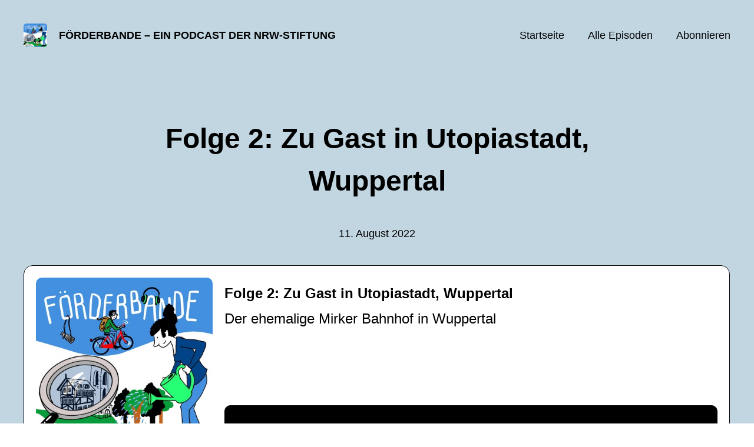

--- FILE ---
content_type: text/html; charset=utf-8
request_url: https://nrw-stiftung.podigee.io/2-folge-2-zu-gast-in-utopiastadt
body_size: 4908
content:
<!DOCTYPE html>
<html lang="de">
  <head>
    <meta charset="utf-8">
    <meta http-equiv="X-UA-Compatible" content="IE=edge,chrome=1">

    <title>
      Folge 2: Zu Gast in Utopiastadt, Wuppertal - Förderbande – ein Podcast der NRW-Stiftung
    </title>

    <meta name="viewport" content="width=device-width, initial-scale=1">

    <meta content="podigee.com" name="generator" />
<meta content="Ein Bahnhof, in dem Zukunft gestaltet wird? Den gibt es: den Mirker Bahnhof in der Wuppertaler Nordstadt. Hier in Utopiastadt entwickeln die vielen Utopistinnen und Utopisten ihre Projekte und diskutieren, wie die Gesellschaft von morgen aussehen kann. Heute ist der Bahnhof ein lebendiger Kulturort. Das Café Hutmacher, ein Gemeinschaftsgarten, ein Fahrradverleih, Büros, Ateliers und Werkstätten schaffen viele Möglichkeiten für Begegnung und Austausch. Die NRW-Stiftung hilft mit Fördermitteln für die Sanierung des Baudenkmals und hat das Engagement mit einem Preis ausgezeichnet.
In unserer zweiten Podcastfolge spricht Marija Bakker mit Amanda Steinborn und David C. Becher vom Förderverein Utopiastadt e.V.

Host: Maria Bakker
Gäste: Amanda Steinborn und David C. Becher, Förderverein Utopiastadt e.V." name="description" />
<meta content="NRW-Stiftung / Marija Bakker und Cornelia Wegerhoff" name="author" />
<meta name="keywords" />

    <meta property="og:title" content="Folge 2: Zu Gast in Utopiastadt, Wuppertal" />
<meta property="og:description" content="Ein Bahnhof, in dem Zukunft gestaltet wird? Den gibt es: den Mirker Bahnhof in der Wuppertaler Nordstadt. Hier in Utopiastadt entwickeln die vielen Utopistinnen und Utopisten ihre Projekte und diskutieren, wie die Gesellschaft von morgen aussehen kann. Heute ist der Bahnhof ein lebendiger Kulturort. Das Café Hutmacher, ein Gemeinschaftsgarten, ein Fahrradverleih, Büros, Ateliers und Werkstätten schaffen viele Möglichkeiten für Begegnung und Austausch. Die NRW-Stiftung hilft mit Fördermitteln für die Sanierung des Baudenkmals und hat das Engagement mit einem Preis ausgezeichnet.
In unserer zweiten Podcastfolge spricht Marija Bakker mit Amanda Steinborn und David C. Becher vom Förderverein Utopiastadt e.V.

Host: Maria Bakker
Gäste: Amanda Steinborn und David C. Becher, Förderverein Utopiastadt e.V." />
<meta property="og:type" content="website" />
<meta property="og:url" content="https://nrw-stiftung.podigee.io/2-folge-2-zu-gast-in-utopiastadt" />
<meta property="og:image" content="https://images.podigee-cdn.net/1200x,syvDUG3_bTDb5vSDPuu4PDtR9My8T1TNUOVJntTRDPqE=/https://main.podigee-cdn.net/uploads/u36703/136ba171-29de-4a4a-bba4-000c5c0793f2.jpg" />
<meta property="og:site_name" content="Förderbande – ein Podcast der NRW-Stiftung" />
<meta name="twitter:card" content="summary_large_image" />
<meta name="twitter:url" content="https://nrw-stiftung.podigee.io/2-folge-2-zu-gast-in-utopiastadt" />
<meta name="twitter:title" content="Folge 2: Zu Gast in Utopiastadt, Wuppertal" />
<meta name="twitter:description" content="Ein Bahnhof, in dem Zukunft gestaltet wird? Den gibt es: den Mirker Bahnhof in der Wuppertaler Nordstadt. Hier in Utopiastadt entwickeln die vielen Utopistinnen und Utopisten ihre Projekte und diskutieren, wie die Gesellschaft von morgen aussehen kann. Heute ist der Bahnhof ein lebendiger Kulturort. Das Café Hutmacher, ein Gemeinschaftsgarten, ein Fahrradverleih, Büros, Ateliers und Werkstätten schaffen viele Möglichkeiten für Begegnung und Austausch. Die NRW-Stiftung hilft mit Fördermitteln für die Sanierung des Baudenkmals und hat das Engagement mit einem Preis ausgezeichnet.
In unserer zweiten Podcastfolge spricht Marija Bakker mit Amanda Steinborn und David C. Becher vom Förderverein Utopiastadt e.V.

Host: Maria Bakker
Gäste: Amanda Steinborn und David C. Becher, Förderverein Utopiastadt e.V." />
<meta name="twitter:image" content="https://images.podigee-cdn.net/1200x,syvDUG3_bTDb5vSDPuu4PDtR9My8T1TNUOVJntTRDPqE=/https://main.podigee-cdn.net/uploads/u36703/136ba171-29de-4a4a-bba4-000c5c0793f2.jpg" />
<meta name="twitter:player" content="https://nrw-stiftung.podigee.io/2-folge-2-zu-gast-in-utopiastadt/embed?context=social" />
<meta name="twitter:player:stream" content="https://audio.podigee-cdn.net/841142-m-899a18389b34577a57bbbde4bf5b124c.m4a?source=social" />
<meta name="twitter:player:stream:content_type" content="audio/aac" />
<meta itemprop="name" content="Folge 2: Zu Gast in Utopiastadt, Wuppertal" />
<meta itemprop="description" content="Ein Bahnhof, in dem Zukunft gestaltet wird? Den gibt es: den Mirker Bahnhof in der Wuppertaler Nordstadt. Hier in Utopiastadt entwickeln die vielen Utopistinnen und Utopisten ihre Projekte und diskutieren, wie die Gesellschaft von morgen aussehen kann. Heute ist der Bahnhof ein lebendiger Kulturort. Das Café Hutmacher, ein Gemeinschaftsgarten, ein Fahrradverleih, Büros, Ateliers und Werkstätten schaffen viele Möglichkeiten für Begegnung und Austausch. Die NRW-Stiftung hilft mit Fördermitteln für die Sanierung des Baudenkmals und hat das Engagement mit einem Preis ausgezeichnet.
In unserer zweiten Podcastfolge spricht Marija Bakker mit Amanda Steinborn und David C. Becher vom Förderverein Utopiastadt e.V.

Host: Maria Bakker
Gäste: Amanda Steinborn und David C. Becher, Förderverein Utopiastadt e.V." />
<meta itemprop="image" content="https://images.podigee-cdn.net/1200x,syvDUG3_bTDb5vSDPuu4PDtR9My8T1TNUOVJntTRDPqE=/https://main.podigee-cdn.net/uploads/u36703/136ba171-29de-4a4a-bba4-000c5c0793f2.jpg" />

      <meta name="apple-itunes-app" content="app-id=1634570640">

    <link rel="canonical" href="https://nrw-stiftung.podigee.io/2-folge-2-zu-gast-in-utopiastadt">
    <link rel="icon" href="https://images.podigee-cdn.net/96x,s8TOfB0968_UAdMOmJTSvBl_5NuJP_a7DPS3BXfzRGao=/https://main.podigee-cdn.net/uploads/u36703/2e556a4a-6485-4bae-8391-3a30f8591cee.jpg" type="image/jpeg">

    <link rel="stylesheet" href="/assets/fontawesome-49b2499398529056d550aba5dd2a0e0565f65ff3d8f9005d4891f6de96024560.css" media="all" />
    
    <link rel="stylesheet" href="/assets/blog-7233c08c7e31d828b4368f0c1b41ab74e3b3a711221bd9a75ddb45177323836a.css" media="all" />
      <link rel="stylesheet" media="all" href="/stylesheets/application.css"></link>

    <meta name="csrf-param" content="authenticity_token" />
<meta name="csrf-token" content="VbHTy-5iwWsmyJZADd6pbrVKlAk3qQTEb6Ewg1VmqmAJdj0F1VgUahHlZRqSkNiKAUJQbPPlyuAkmq5N4PzTww" />
    <script src="/assets/custom/application-217344c0fb04361f546c6e6e17d19e5928b553492351fe8bfcf795629596a7bf.js"></script>
      <script src="/assets/custom/calculation-fa9f88c7088a44ff115989b382b5fe135baeee84568af256c09249f14133a070.js" color="#0F5C8A"></script>
      <script src="/assets/custom/follow-hub-97b12e83ec0b2478be2191cc8b7cfbd66233877899ef419dccea124b1df73574.js" feedUrl="https://nrw-stiftung.podigee.io/feed/mp3" followUsData="{&quot;itunes&quot;:&quot;https://podcasts.apple.com/podcast/id1634570640&quot;,&quot;spotify&quot;:&quot;https://open.spotify.com/show/3Hoa1pupWylRXoDnGIwSaW&quot;,&quot;deezer&quot;:&quot;https://www.deezer.com/show/3877837&quot;,&quot;podimo&quot;:null,&quot;steady&quot;:null,&quot;tune_in_radio&quot;:null,&quot;iheart&quot;:null,&quot;pandora&quot;:null,&quot;overcast&quot;:null,&quot;podcast_addict&quot;:null,&quot;pocket_casts&quot;:null,&quot;listen_notes&quot;:null,&quot;amazon&quot;:null}" translations="{&quot;copy_url&quot;:&quot;URL kopieren&quot;,&quot;description&quot;:&quot;Erhalte automatisch neue Episoden auf dein Endgerät.&quot;,&quot;for_all&quot;:&quot;Windows, Android, MacOS, iOS&quot;,&quot;for_mac&quot;:&quot;MacOS, iOS für iPhone, iPad&quot;,&quot;more&quot;:&quot;Mehr Apps&quot;,&quot;recommended&quot;:&quot;Empfohlene Apps&quot;,&quot;tab_ios&quot;:&quot;iPhone oder iPad&quot;,&quot;tab_android&quot;:&quot;Android&quot;,&quot;tab_desktop&quot;:&quot;Desktop&quot;,&quot;title&quot;:&quot;Folge uns und verpasse keine Episode&quot;}" icons="{&quot;applepodcasts&quot;:&quot;/assets/follow_hub_icons/applepodcasts-1c3ad9c94d49291c2065c3bd38e49f1c40c41962871e7836fb7efeac3be3eee3.svg&quot;,&quot;castbox&quot;:&quot;/assets/follow_hub_icons/castbox-baf793cae2e63b4784d6e85d9eb7daec49a69ab7ac6705e2a25886cb8abe664d.svg&quot;,&quot;deezer&quot;:&quot;/assets/follow_hub_icons/deezer-eb456e3f64a35aaee6a58e3d1d125b1c0a8e95618f6e9f116e294f2bdfe70b0c.svg&quot;,&quot;iheart&quot;:&quot;/assets/follow_hub_icons/iheart-97872de27e884f5d7d57bf1db69a27858ac19d92363400c2b6a55284d6b3e202.svg&quot;,&quot;listennotes&quot;:&quot;/assets/follow_hub_icons/listennotes-4d5374d26e009f09bf89a9c034d59f30e32dc9f7413f76f6b88da78c71e2e47c.svg&quot;,&quot;overcast&quot;:&quot;/assets/follow_hub_icons/overcast-cf3e0f8743dcdf7bdf1b5028131883eac388de9913d7f2e837f2f183173ca29f.svg&quot;,&quot;pandora&quot;:&quot;/assets/follow_hub_icons/pandora-0599ebedb497df8bf738fa3b079725e8fe03cd5bd2f9eaf5bca1ef3aebc49e33.svg&quot;,&quot;pocketcasts&quot;:&quot;/assets/follow_hub_icons/pocketcasts-e7a62f208e565293677b6a8816c6e499c2143d2d36ba9a8c20d5b54034cae3e4.svg&quot;,&quot;podcastaddict&quot;:&quot;/assets/follow_hub_icons/podcastaddict-79ec32a78a1eacacd45453a4e0f6815de6b529119cdb80636da2605df8586fad.svg&quot;,&quot;podimo&quot;:&quot;/assets/follow_hub_icons/podimo-df9d03c2cc8c237c1df076bf4cbd722b5a0c33df02c6a849d387c067e01f4802.svg&quot;,&quot;rss&quot;:&quot;/assets/follow_hub_icons/rss-19e71a571792990ccb5820046a926bfccaaa3cc7b3ac8d03525c4cded15691f6.svg&quot;,&quot;spotify&quot;:&quot;/assets/follow_hub_icons/spotify-468c9f7a196af5151a0a55df9a48b861827c9aa2fc7514e120e68fea51df7b60.svg&quot;,&quot;steady&quot;:&quot;/assets/follow_hub_icons/steady-1a0be2864067e014a69cb1e559a5985268be9c8b34d25fbb792a7238ca9a7a37.svg&quot;,&quot;tuneinradio&quot;:&quot;/assets/follow_hub_icons/tuneinradio-ad18d536b9d5f0086c32e4db729af0c7e1db113b6649a5097114596ea96e7df3.svg&quot;}"></script>

    <script src="https://player.podigee-cdn.net/podcast-player/javascripts/podigee-podcast-player-direct.js" class="podigee-podcast-player-direct"></script>

    <link rel="alternate" type="application/rss+xml" title="Folge 2: Zu Gast in Utopiastadt, Wuppertal - Förderbande – ein Podcast der NRW-Stiftung" href="https://nrw-stiftung.podigee.io/feed/mp3"></link>


    
  </head>

  <body id="blog" class="">

    

<header id="main-header">
  <div class="navbar-container">
    <nav class="navbar">
      <a class="navbar__left" href="/">
        
        <img alt="Förderbande – ein Podcast der NRW-Stiftung" src="https://images.podigee-cdn.net/1400x,s1hCz6kdRnw6rlFXRCHJl6TVBZAY8Oh2aSOCRzkoM6Cw=/https://main.podigee-cdn.net/uploads/u36703/bf462187-a6e6-4188-bc9e-75c2d5c60fb0.jpg" class="podcast-cover" />
        
        
        <div class="podcast-title">Förderbande – ein Podcast der NRW-Stiftung</div>
      </a>
      <div class="navbar__right">
        <input type="checkbox" id="menu-btn" />
        <label id="mobile-menu-toggle" class="mobile-menu-toggle" aria-label="Menu" for="menu-btn">
          <span></span><span></span><span></span>
        </label>
        <div id="nav-links" class="nav-links-container">
          <ul class="nav-links">
            <li id="home-link">
              <a href="/">Startseite</a>
            </li>
            <li id="episodes-link">
              <a href="/episodes">Alle Episoden</a>
            </li>
            <li id="subscribe-link">
              <a href="#subscribe">Abonnieren</a>
            </li>
            
            <div class="mobile-actions">
              <div class="headline">Lust auf einen eigenen Podcast?</div>
              <a href="https://www.podigee.com/de/podcast-mit-podigee-starten?utm_source=podigee&utm_medium=referral&utm_campaign=w-de-de-podcastblog&utm_term=F%C3%B6rderbande+%E2%80%93+ein+Podcast+der+NRW-Stiftung" rel="nofollow" class="button">Jetzt kostenlos ausprobieren</a>
            </div>
            
          </ul>
        </div>
      </div>
    </nav>
  </div>
</header>

<main><article class="episode">
  <header>
    <div class="container container-900 text-center">
      <h1>Folge 2: Zu Gast in Utopiastadt, Wuppertal</h1>
      <time> <span class="js-podigee-timestamp podigee-timestamp" data-timestamp="1660229297" data-format="%d. %B %Y"></span><noscript><span>2022-08-11 14:48:17 UTC</span></noscript> </time>
    </div>
  </header>
  <section class="episode-media-player">
    <div class="container"><script class='podigee-podcast-player' data-configuration='https://nrw-stiftung.podigee.io/2-folge-2-zu-gast-in-utopiastadt/embed?context=website' src='https://player.podigee-cdn.net/podcast-player/javascripts/podigee-podcast-player.js'></script>
</div>
  </section>

  <section class="episode-shownotes-transcript">
    
    <div class="container container-900">
      <div class="episode-show-notes">
        <h2>Shownotes</h2>
        
        <p>Ein Bahnhof, in dem Zukunft gestaltet wird? Den gibt es: den Mirker Bahnhof in der Wuppertaler Nordstadt. Hier in Utopiastadt entwickeln die vielen Utopistinnen und Utopisten ihre Projekte und diskutieren, wie die Gesellschaft von morgen aussehen kann. Heute ist der Bahnhof ein lebendiger Kulturort. Das Café Hutmacher, ein Gemeinschaftsgarten, ein Fahrradverleih, Büros, Ateliers und Werkstätten schaffen viele Möglichkeiten für Begegnung und Austausch. Die NRW-Stiftung hilft mit Fördermitteln für die Sanierung des Baudenkmals und hat das Engagement mit einem Preis ausgezeichnet.
In unserer zweiten Podcastfolge spricht Marija Bakker mit Amanda Steinborn und David C. Becher vom Förderverein Utopiastadt e.V.</p>
<p>Host: Maria Bakker
Gäste: Amanda Steinborn und David C. Becher, Förderverein Utopiastadt e.V.</p>
         
      </div>
    </div>
     
  </section>

   <section class="episode-comments">
  <div class="container container-900">
    

    <div class='new-comment'>
<a name='comments'></a>
<h4>
Neuer Kommentar
</h4>
<form action="/blog/comments" accept-charset="UTF-8" method="post"><input value="841142" autocomplete="off" type="hidden" name="comment[episode_id]" id="comment_episode_id" />
<input value="false" autocomplete="off" type="hidden" name="comment[network]" id="comment_network" />
<div class='field'>
<label class="honig" for="comment_nickname">Name</label>
<input class="honig" autocomplete="off" placeholder="Name oder Pseudonym" type="text" name="comment[nickname]" id="comment_nickname" />
</div>
<div class='field'>
<label class="honig" for="comment_content">Kommentar</label>
<textarea class="honig" pattern=".{10,}" rows="8" autocomplete="off" placeholder="Kommentar" name="comment[content]" id="comment_content">
</textarea>
</div>
<div class='field'>
<label for="comment_nicknamec0dcf378d0df2a79a4da">Name oder Pseudonym
</label><input required="required" autocomplete="off" placeholder="Joe Hörer" type="text" name="comment[nicknamec0dcf378d0df2a79a4da]" id="comment_nicknamec0dcf378d0df2a79a4da" />
<div class='hint'>
<small>
Dein Name oder Pseudonym (wird öffentlich angezeigt)
</small>
</div>
</div>
<div class='field'>
<label for="comment_content2944a81ad5f68d10115e">Kommentar
</label><textarea required="required" autocomplete="off" pattern=".{10,}" rows="8" placeholder="Tolle Episode!" name="comment[content2944a81ad5f68d10115e]" id="comment_content2944a81ad5f68d10115e">
</textarea>
<div class='hint'>
<small>
Mindestens 10 Zeichen
</small>
</div>
</div>
<div class='field'>
<div>
<small>
Durch das Abschicken des Formulars stimmst du zu, dass der Wert unter "Name oder Pseudonym" gespeichert wird und öffentlich angezeigt werden kann. Wir speichern keine IP-Adressen oder andere personenbezogene Daten. Die Nutzung deines echten Namens ist freiwillig.
</small>
</div>
<button class='button'>
Abschicken
</button>
</div>
</form></div>

  </div>
</section> 
</article>

<section class="subscribe" id="subscribe"></section></main>

<footer>
  
  <div class="container">
    
    <h2 class="footer__text">Lust auf einen eigenen Podcast?</h2>
    <a href="https://www.podigee.com/de/podcast-mit-podigee-starten?utm_source=podigee&utm_medium=referral&utm_campaign=w-de-de-podcastblog&utm_term=F%C3%B6rderbande+%E2%80%93+ein+Podcast+der+NRW-Stiftung" rel="nofollow" class="button footer__button">Jetzt kostenlos ausprobieren</a>
    

    <ul class="unstyled d-flex footer__nav">
       
    </ul>

    
    <div class="footer__logo">
      <a href="https://www.podigee.com/de/podcast-mit-podigee-starten?utm_source=podigee&utm_medium=referral&utm_campaign=w-de-de-podcastblog&utm_term=F%C3%B6rderbande+%E2%80%93+ein+Podcast+der+NRW-Stiftung" rel="nofollow">
        <img alt="Podigee logo" src="https://main.podigee-cdn.net/website-assets/footer-podigee-logo-text-horizontal.svg" />
      </a>
    </div>
    
    
    <div class="footer__copyright">&copy; NRW-Stiftung</div>
    
  </div>
  
</footer>

<!-- inject:js -->
<script>"use strict";(function(){var __webpack_modules__={"./files/javascripts/index.js":
/*!************************************!*\
      !*** ./files/javascripts/index.js ***!
      \************************************/
function filesJavascriptsIndexJs(){eval('(function () {\n  window.addEventListener("load", function () {\n    var homeLink = document.getElementById("home-link");\n    var episodesLink = document.getElementById("episodes-link");\n    var mobileMenuToggle = document.getElementById("mobile-menu-toggle");\n    var followUsLink = document.getElementById("subscribe-link");\n    var menuBtn = document.getElementById("menu-btn");\n    var announcement = document.getElementById("announcement");\n\n    if (window.location.pathname === "/") {\n      homeLink.classList.add("active");\n    } else if (window.location.pathname === "/episodes") {\n      episodesLink.classList.add("active");\n    }\n\n    if (announcement) {\n      menuBtn.addEventListener("change", function (e) {\n        if (e.target.checked) {\n          announcement.style.display = "none";\n        } else {\n          announcement.style.display = "block";\n        }\n      });\n    }\n\n    mobileMenuToggle.addEventListener("click", function () {\n      document.documentElement.style.overflow = !!!document.documentElement\n        .style.overflow\n        ? "hidden"\n        : null;\n    });\n\n    if (followUsLink) {\n      followUsLink.addEventListener("click", function () {\n        menuBtn.checked = false;\n        document.documentElement.style.overflow = null;\n      });\n    }\n\n    var url = new URL(window.location.href);\n    var auth = url.searchParams.get("auth");\n\n    if(auth) {\n      var now = new Date();\n      var time = now.getTime();\n      now.setTime(time + 86400000); // + 24 hours\n      document.cookie = `auth=${auth}; expires=${now.toUTCString()};`;\n    }\n  });\n})();\n\n\n//# sourceURL=webpack://podigee-theme-sdk/./files/javascripts/index.js?')}},__webpack_exports__={};__webpack_modules__["./files/javascripts/index.js"]()})();</script>
<!-- endinject -->

  </body>
</html>
